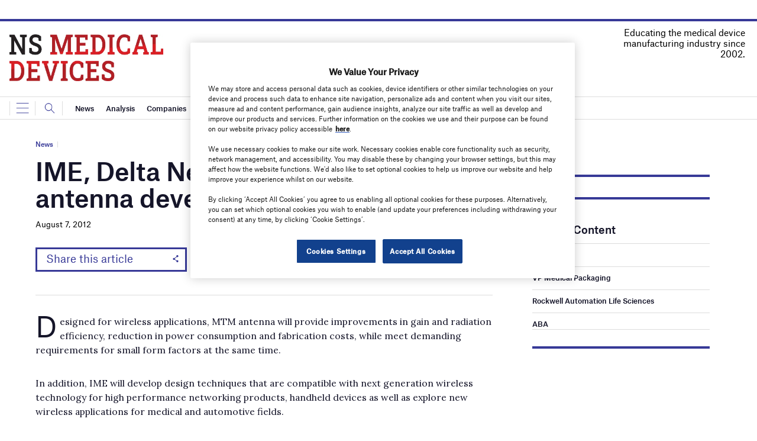

--- FILE ---
content_type: text/html; charset=utf-8
request_url: https://www.google.com/recaptcha/api2/anchor?ar=1&k=6LcjyIcUAAAAAHxgr_9sxzhGCxAjuNmo9c0RzZos&co=aHR0cHM6Ly93d3cubnNtZWRpY2FsZGV2aWNlcy5jb206NDQz&hl=en&v=PoyoqOPhxBO7pBk68S4YbpHZ&size=normal&anchor-ms=20000&execute-ms=30000&cb=7f2btklpn0w1
body_size: 49440
content:
<!DOCTYPE HTML><html dir="ltr" lang="en"><head><meta http-equiv="Content-Type" content="text/html; charset=UTF-8">
<meta http-equiv="X-UA-Compatible" content="IE=edge">
<title>reCAPTCHA</title>
<style type="text/css">
/* cyrillic-ext */
@font-face {
  font-family: 'Roboto';
  font-style: normal;
  font-weight: 400;
  font-stretch: 100%;
  src: url(//fonts.gstatic.com/s/roboto/v48/KFO7CnqEu92Fr1ME7kSn66aGLdTylUAMa3GUBHMdazTgWw.woff2) format('woff2');
  unicode-range: U+0460-052F, U+1C80-1C8A, U+20B4, U+2DE0-2DFF, U+A640-A69F, U+FE2E-FE2F;
}
/* cyrillic */
@font-face {
  font-family: 'Roboto';
  font-style: normal;
  font-weight: 400;
  font-stretch: 100%;
  src: url(//fonts.gstatic.com/s/roboto/v48/KFO7CnqEu92Fr1ME7kSn66aGLdTylUAMa3iUBHMdazTgWw.woff2) format('woff2');
  unicode-range: U+0301, U+0400-045F, U+0490-0491, U+04B0-04B1, U+2116;
}
/* greek-ext */
@font-face {
  font-family: 'Roboto';
  font-style: normal;
  font-weight: 400;
  font-stretch: 100%;
  src: url(//fonts.gstatic.com/s/roboto/v48/KFO7CnqEu92Fr1ME7kSn66aGLdTylUAMa3CUBHMdazTgWw.woff2) format('woff2');
  unicode-range: U+1F00-1FFF;
}
/* greek */
@font-face {
  font-family: 'Roboto';
  font-style: normal;
  font-weight: 400;
  font-stretch: 100%;
  src: url(//fonts.gstatic.com/s/roboto/v48/KFO7CnqEu92Fr1ME7kSn66aGLdTylUAMa3-UBHMdazTgWw.woff2) format('woff2');
  unicode-range: U+0370-0377, U+037A-037F, U+0384-038A, U+038C, U+038E-03A1, U+03A3-03FF;
}
/* math */
@font-face {
  font-family: 'Roboto';
  font-style: normal;
  font-weight: 400;
  font-stretch: 100%;
  src: url(//fonts.gstatic.com/s/roboto/v48/KFO7CnqEu92Fr1ME7kSn66aGLdTylUAMawCUBHMdazTgWw.woff2) format('woff2');
  unicode-range: U+0302-0303, U+0305, U+0307-0308, U+0310, U+0312, U+0315, U+031A, U+0326-0327, U+032C, U+032F-0330, U+0332-0333, U+0338, U+033A, U+0346, U+034D, U+0391-03A1, U+03A3-03A9, U+03B1-03C9, U+03D1, U+03D5-03D6, U+03F0-03F1, U+03F4-03F5, U+2016-2017, U+2034-2038, U+203C, U+2040, U+2043, U+2047, U+2050, U+2057, U+205F, U+2070-2071, U+2074-208E, U+2090-209C, U+20D0-20DC, U+20E1, U+20E5-20EF, U+2100-2112, U+2114-2115, U+2117-2121, U+2123-214F, U+2190, U+2192, U+2194-21AE, U+21B0-21E5, U+21F1-21F2, U+21F4-2211, U+2213-2214, U+2216-22FF, U+2308-230B, U+2310, U+2319, U+231C-2321, U+2336-237A, U+237C, U+2395, U+239B-23B7, U+23D0, U+23DC-23E1, U+2474-2475, U+25AF, U+25B3, U+25B7, U+25BD, U+25C1, U+25CA, U+25CC, U+25FB, U+266D-266F, U+27C0-27FF, U+2900-2AFF, U+2B0E-2B11, U+2B30-2B4C, U+2BFE, U+3030, U+FF5B, U+FF5D, U+1D400-1D7FF, U+1EE00-1EEFF;
}
/* symbols */
@font-face {
  font-family: 'Roboto';
  font-style: normal;
  font-weight: 400;
  font-stretch: 100%;
  src: url(//fonts.gstatic.com/s/roboto/v48/KFO7CnqEu92Fr1ME7kSn66aGLdTylUAMaxKUBHMdazTgWw.woff2) format('woff2');
  unicode-range: U+0001-000C, U+000E-001F, U+007F-009F, U+20DD-20E0, U+20E2-20E4, U+2150-218F, U+2190, U+2192, U+2194-2199, U+21AF, U+21E6-21F0, U+21F3, U+2218-2219, U+2299, U+22C4-22C6, U+2300-243F, U+2440-244A, U+2460-24FF, U+25A0-27BF, U+2800-28FF, U+2921-2922, U+2981, U+29BF, U+29EB, U+2B00-2BFF, U+4DC0-4DFF, U+FFF9-FFFB, U+10140-1018E, U+10190-1019C, U+101A0, U+101D0-101FD, U+102E0-102FB, U+10E60-10E7E, U+1D2C0-1D2D3, U+1D2E0-1D37F, U+1F000-1F0FF, U+1F100-1F1AD, U+1F1E6-1F1FF, U+1F30D-1F30F, U+1F315, U+1F31C, U+1F31E, U+1F320-1F32C, U+1F336, U+1F378, U+1F37D, U+1F382, U+1F393-1F39F, U+1F3A7-1F3A8, U+1F3AC-1F3AF, U+1F3C2, U+1F3C4-1F3C6, U+1F3CA-1F3CE, U+1F3D4-1F3E0, U+1F3ED, U+1F3F1-1F3F3, U+1F3F5-1F3F7, U+1F408, U+1F415, U+1F41F, U+1F426, U+1F43F, U+1F441-1F442, U+1F444, U+1F446-1F449, U+1F44C-1F44E, U+1F453, U+1F46A, U+1F47D, U+1F4A3, U+1F4B0, U+1F4B3, U+1F4B9, U+1F4BB, U+1F4BF, U+1F4C8-1F4CB, U+1F4D6, U+1F4DA, U+1F4DF, U+1F4E3-1F4E6, U+1F4EA-1F4ED, U+1F4F7, U+1F4F9-1F4FB, U+1F4FD-1F4FE, U+1F503, U+1F507-1F50B, U+1F50D, U+1F512-1F513, U+1F53E-1F54A, U+1F54F-1F5FA, U+1F610, U+1F650-1F67F, U+1F687, U+1F68D, U+1F691, U+1F694, U+1F698, U+1F6AD, U+1F6B2, U+1F6B9-1F6BA, U+1F6BC, U+1F6C6-1F6CF, U+1F6D3-1F6D7, U+1F6E0-1F6EA, U+1F6F0-1F6F3, U+1F6F7-1F6FC, U+1F700-1F7FF, U+1F800-1F80B, U+1F810-1F847, U+1F850-1F859, U+1F860-1F887, U+1F890-1F8AD, U+1F8B0-1F8BB, U+1F8C0-1F8C1, U+1F900-1F90B, U+1F93B, U+1F946, U+1F984, U+1F996, U+1F9E9, U+1FA00-1FA6F, U+1FA70-1FA7C, U+1FA80-1FA89, U+1FA8F-1FAC6, U+1FACE-1FADC, U+1FADF-1FAE9, U+1FAF0-1FAF8, U+1FB00-1FBFF;
}
/* vietnamese */
@font-face {
  font-family: 'Roboto';
  font-style: normal;
  font-weight: 400;
  font-stretch: 100%;
  src: url(//fonts.gstatic.com/s/roboto/v48/KFO7CnqEu92Fr1ME7kSn66aGLdTylUAMa3OUBHMdazTgWw.woff2) format('woff2');
  unicode-range: U+0102-0103, U+0110-0111, U+0128-0129, U+0168-0169, U+01A0-01A1, U+01AF-01B0, U+0300-0301, U+0303-0304, U+0308-0309, U+0323, U+0329, U+1EA0-1EF9, U+20AB;
}
/* latin-ext */
@font-face {
  font-family: 'Roboto';
  font-style: normal;
  font-weight: 400;
  font-stretch: 100%;
  src: url(//fonts.gstatic.com/s/roboto/v48/KFO7CnqEu92Fr1ME7kSn66aGLdTylUAMa3KUBHMdazTgWw.woff2) format('woff2');
  unicode-range: U+0100-02BA, U+02BD-02C5, U+02C7-02CC, U+02CE-02D7, U+02DD-02FF, U+0304, U+0308, U+0329, U+1D00-1DBF, U+1E00-1E9F, U+1EF2-1EFF, U+2020, U+20A0-20AB, U+20AD-20C0, U+2113, U+2C60-2C7F, U+A720-A7FF;
}
/* latin */
@font-face {
  font-family: 'Roboto';
  font-style: normal;
  font-weight: 400;
  font-stretch: 100%;
  src: url(//fonts.gstatic.com/s/roboto/v48/KFO7CnqEu92Fr1ME7kSn66aGLdTylUAMa3yUBHMdazQ.woff2) format('woff2');
  unicode-range: U+0000-00FF, U+0131, U+0152-0153, U+02BB-02BC, U+02C6, U+02DA, U+02DC, U+0304, U+0308, U+0329, U+2000-206F, U+20AC, U+2122, U+2191, U+2193, U+2212, U+2215, U+FEFF, U+FFFD;
}
/* cyrillic-ext */
@font-face {
  font-family: 'Roboto';
  font-style: normal;
  font-weight: 500;
  font-stretch: 100%;
  src: url(//fonts.gstatic.com/s/roboto/v48/KFO7CnqEu92Fr1ME7kSn66aGLdTylUAMa3GUBHMdazTgWw.woff2) format('woff2');
  unicode-range: U+0460-052F, U+1C80-1C8A, U+20B4, U+2DE0-2DFF, U+A640-A69F, U+FE2E-FE2F;
}
/* cyrillic */
@font-face {
  font-family: 'Roboto';
  font-style: normal;
  font-weight: 500;
  font-stretch: 100%;
  src: url(//fonts.gstatic.com/s/roboto/v48/KFO7CnqEu92Fr1ME7kSn66aGLdTylUAMa3iUBHMdazTgWw.woff2) format('woff2');
  unicode-range: U+0301, U+0400-045F, U+0490-0491, U+04B0-04B1, U+2116;
}
/* greek-ext */
@font-face {
  font-family: 'Roboto';
  font-style: normal;
  font-weight: 500;
  font-stretch: 100%;
  src: url(//fonts.gstatic.com/s/roboto/v48/KFO7CnqEu92Fr1ME7kSn66aGLdTylUAMa3CUBHMdazTgWw.woff2) format('woff2');
  unicode-range: U+1F00-1FFF;
}
/* greek */
@font-face {
  font-family: 'Roboto';
  font-style: normal;
  font-weight: 500;
  font-stretch: 100%;
  src: url(//fonts.gstatic.com/s/roboto/v48/KFO7CnqEu92Fr1ME7kSn66aGLdTylUAMa3-UBHMdazTgWw.woff2) format('woff2');
  unicode-range: U+0370-0377, U+037A-037F, U+0384-038A, U+038C, U+038E-03A1, U+03A3-03FF;
}
/* math */
@font-face {
  font-family: 'Roboto';
  font-style: normal;
  font-weight: 500;
  font-stretch: 100%;
  src: url(//fonts.gstatic.com/s/roboto/v48/KFO7CnqEu92Fr1ME7kSn66aGLdTylUAMawCUBHMdazTgWw.woff2) format('woff2');
  unicode-range: U+0302-0303, U+0305, U+0307-0308, U+0310, U+0312, U+0315, U+031A, U+0326-0327, U+032C, U+032F-0330, U+0332-0333, U+0338, U+033A, U+0346, U+034D, U+0391-03A1, U+03A3-03A9, U+03B1-03C9, U+03D1, U+03D5-03D6, U+03F0-03F1, U+03F4-03F5, U+2016-2017, U+2034-2038, U+203C, U+2040, U+2043, U+2047, U+2050, U+2057, U+205F, U+2070-2071, U+2074-208E, U+2090-209C, U+20D0-20DC, U+20E1, U+20E5-20EF, U+2100-2112, U+2114-2115, U+2117-2121, U+2123-214F, U+2190, U+2192, U+2194-21AE, U+21B0-21E5, U+21F1-21F2, U+21F4-2211, U+2213-2214, U+2216-22FF, U+2308-230B, U+2310, U+2319, U+231C-2321, U+2336-237A, U+237C, U+2395, U+239B-23B7, U+23D0, U+23DC-23E1, U+2474-2475, U+25AF, U+25B3, U+25B7, U+25BD, U+25C1, U+25CA, U+25CC, U+25FB, U+266D-266F, U+27C0-27FF, U+2900-2AFF, U+2B0E-2B11, U+2B30-2B4C, U+2BFE, U+3030, U+FF5B, U+FF5D, U+1D400-1D7FF, U+1EE00-1EEFF;
}
/* symbols */
@font-face {
  font-family: 'Roboto';
  font-style: normal;
  font-weight: 500;
  font-stretch: 100%;
  src: url(//fonts.gstatic.com/s/roboto/v48/KFO7CnqEu92Fr1ME7kSn66aGLdTylUAMaxKUBHMdazTgWw.woff2) format('woff2');
  unicode-range: U+0001-000C, U+000E-001F, U+007F-009F, U+20DD-20E0, U+20E2-20E4, U+2150-218F, U+2190, U+2192, U+2194-2199, U+21AF, U+21E6-21F0, U+21F3, U+2218-2219, U+2299, U+22C4-22C6, U+2300-243F, U+2440-244A, U+2460-24FF, U+25A0-27BF, U+2800-28FF, U+2921-2922, U+2981, U+29BF, U+29EB, U+2B00-2BFF, U+4DC0-4DFF, U+FFF9-FFFB, U+10140-1018E, U+10190-1019C, U+101A0, U+101D0-101FD, U+102E0-102FB, U+10E60-10E7E, U+1D2C0-1D2D3, U+1D2E0-1D37F, U+1F000-1F0FF, U+1F100-1F1AD, U+1F1E6-1F1FF, U+1F30D-1F30F, U+1F315, U+1F31C, U+1F31E, U+1F320-1F32C, U+1F336, U+1F378, U+1F37D, U+1F382, U+1F393-1F39F, U+1F3A7-1F3A8, U+1F3AC-1F3AF, U+1F3C2, U+1F3C4-1F3C6, U+1F3CA-1F3CE, U+1F3D4-1F3E0, U+1F3ED, U+1F3F1-1F3F3, U+1F3F5-1F3F7, U+1F408, U+1F415, U+1F41F, U+1F426, U+1F43F, U+1F441-1F442, U+1F444, U+1F446-1F449, U+1F44C-1F44E, U+1F453, U+1F46A, U+1F47D, U+1F4A3, U+1F4B0, U+1F4B3, U+1F4B9, U+1F4BB, U+1F4BF, U+1F4C8-1F4CB, U+1F4D6, U+1F4DA, U+1F4DF, U+1F4E3-1F4E6, U+1F4EA-1F4ED, U+1F4F7, U+1F4F9-1F4FB, U+1F4FD-1F4FE, U+1F503, U+1F507-1F50B, U+1F50D, U+1F512-1F513, U+1F53E-1F54A, U+1F54F-1F5FA, U+1F610, U+1F650-1F67F, U+1F687, U+1F68D, U+1F691, U+1F694, U+1F698, U+1F6AD, U+1F6B2, U+1F6B9-1F6BA, U+1F6BC, U+1F6C6-1F6CF, U+1F6D3-1F6D7, U+1F6E0-1F6EA, U+1F6F0-1F6F3, U+1F6F7-1F6FC, U+1F700-1F7FF, U+1F800-1F80B, U+1F810-1F847, U+1F850-1F859, U+1F860-1F887, U+1F890-1F8AD, U+1F8B0-1F8BB, U+1F8C0-1F8C1, U+1F900-1F90B, U+1F93B, U+1F946, U+1F984, U+1F996, U+1F9E9, U+1FA00-1FA6F, U+1FA70-1FA7C, U+1FA80-1FA89, U+1FA8F-1FAC6, U+1FACE-1FADC, U+1FADF-1FAE9, U+1FAF0-1FAF8, U+1FB00-1FBFF;
}
/* vietnamese */
@font-face {
  font-family: 'Roboto';
  font-style: normal;
  font-weight: 500;
  font-stretch: 100%;
  src: url(//fonts.gstatic.com/s/roboto/v48/KFO7CnqEu92Fr1ME7kSn66aGLdTylUAMa3OUBHMdazTgWw.woff2) format('woff2');
  unicode-range: U+0102-0103, U+0110-0111, U+0128-0129, U+0168-0169, U+01A0-01A1, U+01AF-01B0, U+0300-0301, U+0303-0304, U+0308-0309, U+0323, U+0329, U+1EA0-1EF9, U+20AB;
}
/* latin-ext */
@font-face {
  font-family: 'Roboto';
  font-style: normal;
  font-weight: 500;
  font-stretch: 100%;
  src: url(//fonts.gstatic.com/s/roboto/v48/KFO7CnqEu92Fr1ME7kSn66aGLdTylUAMa3KUBHMdazTgWw.woff2) format('woff2');
  unicode-range: U+0100-02BA, U+02BD-02C5, U+02C7-02CC, U+02CE-02D7, U+02DD-02FF, U+0304, U+0308, U+0329, U+1D00-1DBF, U+1E00-1E9F, U+1EF2-1EFF, U+2020, U+20A0-20AB, U+20AD-20C0, U+2113, U+2C60-2C7F, U+A720-A7FF;
}
/* latin */
@font-face {
  font-family: 'Roboto';
  font-style: normal;
  font-weight: 500;
  font-stretch: 100%;
  src: url(//fonts.gstatic.com/s/roboto/v48/KFO7CnqEu92Fr1ME7kSn66aGLdTylUAMa3yUBHMdazQ.woff2) format('woff2');
  unicode-range: U+0000-00FF, U+0131, U+0152-0153, U+02BB-02BC, U+02C6, U+02DA, U+02DC, U+0304, U+0308, U+0329, U+2000-206F, U+20AC, U+2122, U+2191, U+2193, U+2212, U+2215, U+FEFF, U+FFFD;
}
/* cyrillic-ext */
@font-face {
  font-family: 'Roboto';
  font-style: normal;
  font-weight: 900;
  font-stretch: 100%;
  src: url(//fonts.gstatic.com/s/roboto/v48/KFO7CnqEu92Fr1ME7kSn66aGLdTylUAMa3GUBHMdazTgWw.woff2) format('woff2');
  unicode-range: U+0460-052F, U+1C80-1C8A, U+20B4, U+2DE0-2DFF, U+A640-A69F, U+FE2E-FE2F;
}
/* cyrillic */
@font-face {
  font-family: 'Roboto';
  font-style: normal;
  font-weight: 900;
  font-stretch: 100%;
  src: url(//fonts.gstatic.com/s/roboto/v48/KFO7CnqEu92Fr1ME7kSn66aGLdTylUAMa3iUBHMdazTgWw.woff2) format('woff2');
  unicode-range: U+0301, U+0400-045F, U+0490-0491, U+04B0-04B1, U+2116;
}
/* greek-ext */
@font-face {
  font-family: 'Roboto';
  font-style: normal;
  font-weight: 900;
  font-stretch: 100%;
  src: url(//fonts.gstatic.com/s/roboto/v48/KFO7CnqEu92Fr1ME7kSn66aGLdTylUAMa3CUBHMdazTgWw.woff2) format('woff2');
  unicode-range: U+1F00-1FFF;
}
/* greek */
@font-face {
  font-family: 'Roboto';
  font-style: normal;
  font-weight: 900;
  font-stretch: 100%;
  src: url(//fonts.gstatic.com/s/roboto/v48/KFO7CnqEu92Fr1ME7kSn66aGLdTylUAMa3-UBHMdazTgWw.woff2) format('woff2');
  unicode-range: U+0370-0377, U+037A-037F, U+0384-038A, U+038C, U+038E-03A1, U+03A3-03FF;
}
/* math */
@font-face {
  font-family: 'Roboto';
  font-style: normal;
  font-weight: 900;
  font-stretch: 100%;
  src: url(//fonts.gstatic.com/s/roboto/v48/KFO7CnqEu92Fr1ME7kSn66aGLdTylUAMawCUBHMdazTgWw.woff2) format('woff2');
  unicode-range: U+0302-0303, U+0305, U+0307-0308, U+0310, U+0312, U+0315, U+031A, U+0326-0327, U+032C, U+032F-0330, U+0332-0333, U+0338, U+033A, U+0346, U+034D, U+0391-03A1, U+03A3-03A9, U+03B1-03C9, U+03D1, U+03D5-03D6, U+03F0-03F1, U+03F4-03F5, U+2016-2017, U+2034-2038, U+203C, U+2040, U+2043, U+2047, U+2050, U+2057, U+205F, U+2070-2071, U+2074-208E, U+2090-209C, U+20D0-20DC, U+20E1, U+20E5-20EF, U+2100-2112, U+2114-2115, U+2117-2121, U+2123-214F, U+2190, U+2192, U+2194-21AE, U+21B0-21E5, U+21F1-21F2, U+21F4-2211, U+2213-2214, U+2216-22FF, U+2308-230B, U+2310, U+2319, U+231C-2321, U+2336-237A, U+237C, U+2395, U+239B-23B7, U+23D0, U+23DC-23E1, U+2474-2475, U+25AF, U+25B3, U+25B7, U+25BD, U+25C1, U+25CA, U+25CC, U+25FB, U+266D-266F, U+27C0-27FF, U+2900-2AFF, U+2B0E-2B11, U+2B30-2B4C, U+2BFE, U+3030, U+FF5B, U+FF5D, U+1D400-1D7FF, U+1EE00-1EEFF;
}
/* symbols */
@font-face {
  font-family: 'Roboto';
  font-style: normal;
  font-weight: 900;
  font-stretch: 100%;
  src: url(//fonts.gstatic.com/s/roboto/v48/KFO7CnqEu92Fr1ME7kSn66aGLdTylUAMaxKUBHMdazTgWw.woff2) format('woff2');
  unicode-range: U+0001-000C, U+000E-001F, U+007F-009F, U+20DD-20E0, U+20E2-20E4, U+2150-218F, U+2190, U+2192, U+2194-2199, U+21AF, U+21E6-21F0, U+21F3, U+2218-2219, U+2299, U+22C4-22C6, U+2300-243F, U+2440-244A, U+2460-24FF, U+25A0-27BF, U+2800-28FF, U+2921-2922, U+2981, U+29BF, U+29EB, U+2B00-2BFF, U+4DC0-4DFF, U+FFF9-FFFB, U+10140-1018E, U+10190-1019C, U+101A0, U+101D0-101FD, U+102E0-102FB, U+10E60-10E7E, U+1D2C0-1D2D3, U+1D2E0-1D37F, U+1F000-1F0FF, U+1F100-1F1AD, U+1F1E6-1F1FF, U+1F30D-1F30F, U+1F315, U+1F31C, U+1F31E, U+1F320-1F32C, U+1F336, U+1F378, U+1F37D, U+1F382, U+1F393-1F39F, U+1F3A7-1F3A8, U+1F3AC-1F3AF, U+1F3C2, U+1F3C4-1F3C6, U+1F3CA-1F3CE, U+1F3D4-1F3E0, U+1F3ED, U+1F3F1-1F3F3, U+1F3F5-1F3F7, U+1F408, U+1F415, U+1F41F, U+1F426, U+1F43F, U+1F441-1F442, U+1F444, U+1F446-1F449, U+1F44C-1F44E, U+1F453, U+1F46A, U+1F47D, U+1F4A3, U+1F4B0, U+1F4B3, U+1F4B9, U+1F4BB, U+1F4BF, U+1F4C8-1F4CB, U+1F4D6, U+1F4DA, U+1F4DF, U+1F4E3-1F4E6, U+1F4EA-1F4ED, U+1F4F7, U+1F4F9-1F4FB, U+1F4FD-1F4FE, U+1F503, U+1F507-1F50B, U+1F50D, U+1F512-1F513, U+1F53E-1F54A, U+1F54F-1F5FA, U+1F610, U+1F650-1F67F, U+1F687, U+1F68D, U+1F691, U+1F694, U+1F698, U+1F6AD, U+1F6B2, U+1F6B9-1F6BA, U+1F6BC, U+1F6C6-1F6CF, U+1F6D3-1F6D7, U+1F6E0-1F6EA, U+1F6F0-1F6F3, U+1F6F7-1F6FC, U+1F700-1F7FF, U+1F800-1F80B, U+1F810-1F847, U+1F850-1F859, U+1F860-1F887, U+1F890-1F8AD, U+1F8B0-1F8BB, U+1F8C0-1F8C1, U+1F900-1F90B, U+1F93B, U+1F946, U+1F984, U+1F996, U+1F9E9, U+1FA00-1FA6F, U+1FA70-1FA7C, U+1FA80-1FA89, U+1FA8F-1FAC6, U+1FACE-1FADC, U+1FADF-1FAE9, U+1FAF0-1FAF8, U+1FB00-1FBFF;
}
/* vietnamese */
@font-face {
  font-family: 'Roboto';
  font-style: normal;
  font-weight: 900;
  font-stretch: 100%;
  src: url(//fonts.gstatic.com/s/roboto/v48/KFO7CnqEu92Fr1ME7kSn66aGLdTylUAMa3OUBHMdazTgWw.woff2) format('woff2');
  unicode-range: U+0102-0103, U+0110-0111, U+0128-0129, U+0168-0169, U+01A0-01A1, U+01AF-01B0, U+0300-0301, U+0303-0304, U+0308-0309, U+0323, U+0329, U+1EA0-1EF9, U+20AB;
}
/* latin-ext */
@font-face {
  font-family: 'Roboto';
  font-style: normal;
  font-weight: 900;
  font-stretch: 100%;
  src: url(//fonts.gstatic.com/s/roboto/v48/KFO7CnqEu92Fr1ME7kSn66aGLdTylUAMa3KUBHMdazTgWw.woff2) format('woff2');
  unicode-range: U+0100-02BA, U+02BD-02C5, U+02C7-02CC, U+02CE-02D7, U+02DD-02FF, U+0304, U+0308, U+0329, U+1D00-1DBF, U+1E00-1E9F, U+1EF2-1EFF, U+2020, U+20A0-20AB, U+20AD-20C0, U+2113, U+2C60-2C7F, U+A720-A7FF;
}
/* latin */
@font-face {
  font-family: 'Roboto';
  font-style: normal;
  font-weight: 900;
  font-stretch: 100%;
  src: url(//fonts.gstatic.com/s/roboto/v48/KFO7CnqEu92Fr1ME7kSn66aGLdTylUAMa3yUBHMdazQ.woff2) format('woff2');
  unicode-range: U+0000-00FF, U+0131, U+0152-0153, U+02BB-02BC, U+02C6, U+02DA, U+02DC, U+0304, U+0308, U+0329, U+2000-206F, U+20AC, U+2122, U+2191, U+2193, U+2212, U+2215, U+FEFF, U+FFFD;
}

</style>
<link rel="stylesheet" type="text/css" href="https://www.gstatic.com/recaptcha/releases/PoyoqOPhxBO7pBk68S4YbpHZ/styles__ltr.css">
<script nonce="w6iK0-eQdoEUoKAW-tuRvQ" type="text/javascript">window['__recaptcha_api'] = 'https://www.google.com/recaptcha/api2/';</script>
<script type="text/javascript" src="https://www.gstatic.com/recaptcha/releases/PoyoqOPhxBO7pBk68S4YbpHZ/recaptcha__en.js" nonce="w6iK0-eQdoEUoKAW-tuRvQ">
      
    </script></head>
<body><div id="rc-anchor-alert" class="rc-anchor-alert"></div>
<input type="hidden" id="recaptcha-token" value="[base64]">
<script type="text/javascript" nonce="w6iK0-eQdoEUoKAW-tuRvQ">
      recaptcha.anchor.Main.init("[\x22ainput\x22,[\x22bgdata\x22,\x22\x22,\[base64]/[base64]/[base64]/bmV3IHJbeF0oY1swXSk6RT09Mj9uZXcgclt4XShjWzBdLGNbMV0pOkU9PTM/bmV3IHJbeF0oY1swXSxjWzFdLGNbMl0pOkU9PTQ/[base64]/[base64]/[base64]/[base64]/[base64]/[base64]/[base64]/[base64]\x22,\[base64]\\u003d\\u003d\x22,\[base64]/DncKfEzLCoArCh8OJMELDiMOEw6nCqmZEPsO4XDXDlsKCZcOTZMK8w5skwoF+woLCkcKhworChcKuwposwp7Cl8Opwr/DikPDpFdMODpCSw5Gw4R5DcO7wq9FwqbDl3Q8HWjCg3QKw6UXwp9nw7TDlQXCrW8Ww5PCsXsywrPDtzrDn1FtwrdWw5sCw7AdQFjCp8KldsO2wobCucO/woJLwqVqeAwMdxxwVG3CvQEQX8O1w6jCmwULBQrDvDw+SMKOw4bDnMK1SMOww75yw4wywoXChydjw5RaLSh2XR9WL8ORNMOSwrBywp/[base64]/CsE/[base64]/Dl8Ohw5bDl2IBw4/Du8KQwqbDtmzCssKhw4nDnMOZScKSIwMzIMObSG5bLlIQw6phw4zDvCfCg3LDqcOvCwrDlATCjsOKA8KjwozCtsOTw68Sw6fDnXzCtGwJSHkRw4zDigDDhMOGw4fCrsKGUMOgw6ceGBZSwpUjJltULAJJEcOMEw3DtcKYQhAMwqsDw4vDjcKfQ8KiYh/CsytBw4gjMn7CgXtEc8O8wpLDo1bCvFh9cMObXBJawqHDtkhZw7ElSsKfwojCpMOGCMO1w7jCl2rDqWBmw69BwoPDisO2w6x9KsKlwpLDucK/w7oAEMO6f8ORE3PChiTCoMKcw7ZCcMOXd8Kkw7MBNsKuw6vCpmEzw6/[base64]/CqjNYRcOpNU4Jw7opwrfDrcK4w6PDg8Kycz5Iw4bCoANuw70jagJweBbCnADCv17CqsOWwoRlw4DDt8OkwqFzNyx5TcOiw7TDjyPDu1rDoMORYsOCw5LCg1TDpsOlPMK4w4MaOSokf8KYwrFRJRfDjsOjDMKFw4HDvm4AbSHCriEKwqNKwq/DqgvCgmQgwqbDisKmw74Xwq/CjHM6IsOTX1wFwpZDD8OldQvCpMOVUVbDtwA0wp9nG8KCLMOswphSVMKrDT7CmHAKwrAZwrQtX3lHD8KxK8OPw4pqJcKFHsK4QHF2wojCljLCkMK0wpxjcVURYEw7w7DDkcKrw4/CksKwCXrDr0g2L8KHw48MIcOAw43CqwsEw6XCs8KAMBxYw682T8OvbMK9wqRIdGbCpnlkQcOxGU7Co8KnHsKfbkfDhSHDmMOeJD0JwqAAwq/CpRDDmw7Cr27DhsOOwrTCr8ODJcOjw40aEMO8w4wUw6hFTMOqTQLClg4pwpPDocKDw6bDkGXCgXPCvRdaEsO7ZsKqKhbDj8OewpF4w6MmahzCuwjChsKFwrjChsKFwqDDj8K9wr7CrWXDogQsEy/[base64]/IHHCkWXChnoowpPDhAzDsXjCjMKGb8O2wrFzwr3CpW/CklvDusK8LibDjsO+fcKzw6XDvF9GCkjDscO5TVDCh3ZKw5rDkcKde1jDs8Oswqk1wq4MHMK6LcKOeXnCpEzCkGotwooDaVnCpMOKwozCtcOwwqPCn8KGw7d2wqp6wqPDpcKzwrnCu8KswoYow7PCsy3CrVB7w6/DjMKlw5HDvcORwoLChcKWTVLDj8K8cU5VG8OxI8O/[base64]/CrcKaCMOTwqpQIz7Chh3DmRrCsiwISw3Cg0jDqMOyanAYw4dAwr/CpR4uZT1FFcOcPxvDg8OzRcOYw5JvS8Kzw4Vzw63Dk8ONwr4Ew58dw4E3cMKbw7EcCkTDiAkGwpMYw7nCuMKFCCsqD8KXL3TCkkLDlzk5EDEZw4NbwpjClFvDuhDDhgd1wo3CnT7Drmx/[base64]/[base64]/[base64]/[base64]/DkVfDiStQWz/Cp8OpwpkSZBFOw7/Cql1jwqnCvcOrAMO9wqwfwpV1w6F1w4p/w4bDuXPCswjDljDDowbCkRZ0P8ObNcK8KXbDsSPDlFgTIMKQwovDhsKhw6A2ZcOmHMOvw6HCjMKsDmHCrsOCwqYTwqxHw7jCkMKxY1bCmcKXVMOvw6LCocOOwr8GwoFhDAnDpMOHSBLDmkrCt2oRMU5UZMKTw7LCkHdmcn/CusK8S8O6Y8OPChYTSUgRSgnDikDClMKww47CrcKfwrJpw5XDqRjCqyPCgh3DqcOiw4jCl8OawpEIwpkICRB9TA19w7TDiRzDvQHCqwbCmMKVMAJKX0hHwqkewqd2esKGw5ZSS1bCqsKTw63CgsKSMsObRMKiw43CpsK8w5/Dqw3CncKVw77Di8KsGUomwonCkMOfworDsAdCw7/DvsKhw77CjX4Xw68xf8KLDgHDv8KKwoQUGMOjCX7Cv2lcGh9uOcOXwoceBzLClErCnSMzNXVuFi3CncK+w5/CnXnCpzY0ZSpXwpkKTFwyw7TCncKhw6Now4tjw7jDvsKrwrYAw6cwwrvDgT/DsD/CjMKowqvDvyPCskHDkMO9wr80wpxhwrVaOMOGwr3DvzYid8KHw6I7ecONFsOqUMKnXktXDcKtF8OPbg4GEygUw7FAwpvCkSsfMMO/Nk0Kwr1pGHHCjSLDgMKowogtwo7CssKDwqXConPCuxk/wpB0esORw70SwqTDuMOFSsOWw53CjmEcw48YacKHw5VwTkY/w5TDncKWBMOAw7oaYSzCg8OGd8K1w4vCksK4w5EiVMOvw7fDo8O/[base64]/[base64]/[base64]/[base64]/Clj7Ct8KZY2vDlcOywqvDtRAjZsOQwpYIZUg4RsOLwp/[base64]/CtsOxDMKKE0bDqx3CqQlYd1/Dg8OZQ8OODMOawozCjmLDrCZtw4LDhivCu8Kkwr4eUsKcw5d2wqUrwpHDgMO9w6XDo8KyIsOjEVsJXcKhLGcZScOhw6HCkBTCq8OTw67CnMKcVR/Cpg1rRsOHEn7CgMODHsKWW1vClMK1BsO+NMOZwo7DpitewoA1wrXCicOdw4ljOw/DmMKsw6MNHhV3w7kxEsOgOivDsMO/R0dhw4LChWMTLMKfeWjDlMKIw4zClgbCu3zCo8Okw5jCjm8NR8KcA2bCjETDhMKvwoQpwqjCu8OAw6kPT2rCmSpHw70IFMKgcjNhDsK9wp9IHsO6woHCo8KTAU7Cm8O8w5rCgjPClsKcw4/DpcOrwpo0wrwheh0SwrHCvVB7L8Kcw5nCjMOsG8O6w7TCk8KiwplFE0lbD8O4H8K+woBAPsOybsKUA8O2w5HDmxjCpFTDv8KewpLCoMKawqlwMsKrwojDi2VfGxXCqnsiw4UrwpguwqfCgFfCvcOzwofDo19/wrTCu8ORARzClcOlw75xwpjCjTNSw7towrYBw5hjw7/Dr8OwFMOGw7krw51/M8KxRcO2STTDg1rDvcO2VcKAeMKZwql/w4teLsOjw4YHwpVrw5MzG8Kow4DCucOgewkFw6M+wrPDmcO5OcOfwqLCtsKow4IbwrjDoMK/w4TDl8OeLjgfwq0pw4YDPxBfw4JjKsOIH8OQwoR/wrdpwrPCqsK+wpwjKsKcwonCscKJHEvDs8KuVS5Ow4VJP0DCkMO7DMO/wq3DmcO+w6XDtwQvw73CocK5wpIbwr3DvyvCi8OAwrHDmsKdwq8gLTrCpnZLdcO/RcKUXcKkBcOZQsOfw7VGASvDucO2csOYfA5pF8Kiw4sew7zCh8KSwqo/w4vDkcK/w7/DimtTVCRgEzIPIz/[base64]/UwUpV8ONwp/CsR7CpcKidMKWwqDCtlPCvV0uN8OxKn7ChMKGwr88wpTDqlTDjnNaw7d6XSTDlsKzD8O4w7/Dqm9OXAdTacKcesKYAhHDosOBOMKGw6hBBMKPwohuOcKEwr4DAVLDvMO7w5HCjcOAw7o9DRZLwoTCmUM0T2TCsiAgwrVmwr/[base64]/CncKAwow2WjQsKGdMfMOkFMO/w41uKcK8w6kPwo1yw6bDnB3DjBXCjMO8QGI4wpnCkilYwoHDncKiw5A3w40HS8K1wrpxVcKrw4wZwonDkcOQS8ONw5LChcKYGcKGBsO4CMOabB/CnDLDtAJDw4TCvmt4DUbCo8OKH8OMw4phwrhEd8O4woPCqcK2elzCrCh/w4PDhTbDn2s1wqRDw6HCo1A/TjU5w4DDgnRPwp/DnMKBw6wWwpolw6nDgMK+YndiFCbCmyxZcsOce8OeMk3Di8OfZ1R+woDCg8O6w5/Cp1TCh8KsZFhPwq9SwpbColfDqcOjw5zCpcKewrfDoMK1wrlJasKWG0lhwpw+S3R2w5Y9wrDCvcOmwrNsEcKTb8OcAcKrLknCjHnDqC4kw67CmMOuZAUcX3nChwoHIgXCusOaQXfDoyfDlW/DpnUGwp9Rcy7DisO3bMKrw6/Cn8O0w7XCjFEhBMK0ZTfDocKnw5/DizbCmCrClsOyacOhacKDw51lwq/DqzFwQit/w6Nlw48yBmYjZlx5w6Qsw41qw6XDhWAAO2DCpMKawrhXw5ozwr/CmMKewoPCmcKLFsO+Kxp8wqNNwoQTw74Nw5JdwobDnB3ChVTCm8O/w7VWLwhcw73DlsO6UsK0QC8Two4NNDIJUMKcchgCZ8KKIMO7w77DssKHQULClMKlWFJRX2RSw4/CgTTDv3vDrUAAdsKgRXbCmEF7HcKtF8OPL8OPw6DDmMKtM28dw6zCncOEw45dVRFTAV7CizlCw7XCg8KEVUrCiWFYTj/Dk2nDqsKoFzlkEHbDmF98w69awrvChMODw4rDvljDuMKEKMOFw77CmzYKwp3CiFTDjHA4WFfDnARBwrAZEsORw5ggw5hSwrUiw7waw4ZSQMKJw51Jw5/Con9gCQbClcOFXcOWCMKcw5cjBMOkQnHCoEcUwqjCni/DqnBtwrUUw78gKiIdIyrDuTLDi8O2H8KaXRrDo8K9w4psChlXw7PDpcKUWCDDvxp/w7TDn8KuwpXCicKBVMKjZWNbYwxFwrwHwqFsw6xMworCl07DlnvDmFFYw6/[base64]/[base64]/Dn1PCnirDglzClFhFV8OUeQTDiXJ0w5XDn1w7wrBkw6c3MkTDvsOpAsKEY8KsV8OIecKwX8OfUAJ5CsKjU8OFYUsTw7bCqSvCpmTChzPCqRTDmUVEw6Y2eMO4TWMxwrPDiAReEG/[base64]/DtsKfwrZwEj/CqMKkEGwRwq3Cl8OFN2pOcsO2wo3Cjk7CkcOOfnAgwp3DrcKjHcOIHU7CpMO7w47DnsK1w4nDtT0gw6FfA0hXw6oWWkVuQHXDk8OoeFDDtX/DmFDDisKBW0LDhMKabS7Cgn7DnGdiOMKQwpzDrmLCpmAZJB3DqE3DqsOZw6AEBU0DUcOOX8Kqwr7CtsOVPiHDhB3DvMOVP8OcwpzDvMOJcGbDuUXDnkVYwrvCrMOUNMKtfnBEbGLCmcKOGsOcN8K7LHXDq8KxG8K0FDHDsz/Ct8OyH8KmwrFEwozClMO2w5zDkxAyHS3DvXUVwpzCtsKsRcKqwojCqTjCucKDwrjDr8O3JmLCrcOEOVkmw5Y1HW/CvMOMw4DDpMOVMQJSw6M6wojDkF5Rw7M/dUDCqXxkw4XDulrDkgfDvcKVbzHDv8O1w7nDk8KTw44oRQgrw5QZMcOSMcOfIW7Cl8KlwrXCjsObIcKOwpkvBcOiwqnDvMK0wrBAD8KXU8K3DAbCucOjw646wq9/wqHDhnnCusKaw6zChyrCocK1wp3DmMKGJ8K7YVVRw63CoSskfMKswqvDlcKhw4TCs8KDW8KBwpvDgsO4K8OBwrHDi8Kfw6zCsGk1I2QPw4XCsEDCmVB/wrUgamsEwplaWMKAwrQzwqzClcKsYcO9CkhnZXPDusOTLgBdV8Kkwr8Qe8OTw4DCiCo7csKBCMOSw7nDtinDo8Osw7dqBsOAw73Dtg1ww5DCvcOpwqFrICZTVsO/cAzCi2kgwqMFwrTCoy/CnSbDo8K8w5AQwrPDoTfCm8Kdw5nCuBnDhcKRZsOVw44OAEPCrMKqbSRyw6B/[base64]/XMK5wqxxw4HCgyrCu8K4w4wKPsKHW8KvVcKPZMKAw6xzw4tUwoUodMKmwpzClsKcw5Nsw7fDmcOzw4gMwqMywod6w7/DiVgVw5sAw7TDhsKpwrfCgi/CkxzCqS7Dtz/DvsKXwpzDtMK4w4liM3RnGm5NEWzCgV/CvsKpwrbCq8OZR8K9w7kxPwHCjBZxbxbCmHVQE8Klb8KzcBrCqlbDjRXCh1jDjTTCmsOxLCVUw6vDgsKsOk/[base64]/CuhzCqcOow6HDl37CmcKvSk3CucKxwqLDq3rCgwTDtBsmw69QOMOrXcOUwoPCvR/Cj8OJw7dzcsK7wqDCmcKJTkAfwpfDliPClMKow70pwqIYPsKTFcKjGsOzTCsBwoFGC8KdwozCgFbCnxRIwrvCs8OhGcOpw6UORcKZUAQkwoErwpAUasKtD8KSRcKbe1Rxw4rCtcODHhNOakoJQ3hZNnHClVISU8OXecOdwpzDnsKrSiVrUsODGHwHc8KZw4/[base64]/CncOnwoPCqTcibsOVw6nCojdfwr3DpsKBwr/DqMOIwqnDrMOhHMODwqDCg2TDq3nDkxsSw6dywonCpFgowpnDicKow4DDqBJGKzZ/MMO6dsK9GsOuWcONCDBow5dmw7Ykw4NTMWbCiCI2M8KnE8Kxw6towrfDmsKmSnbCmXZ/w7gJwrzDhU1swo88wpA9MRrDsGJRe05Ow4vDs8O5OMKVbFnDiMOVwrd3w6TDpcKbDcKjwrUlw7AxDjEww4xWSQ/CqxvDpS3DplrCtxnDnWY5wqbCjDrDnsOnw77ChHrChcOVZCJzwp1vwpJ6wp7CmMKoZGhhw4EHwqRALcK3fcKoAMOZYWs2dcKnLW/DncOYXMKpdClwwozDjsOTw4fDuMK/AElfwoUKCUDDjWHDtsOUC8KJwqDDgT7Dp8O4wrZdw4UOw79RwpRnw4bCtCZBwp0KRTZWwqLDicKZwqDCvcKDwoLCgMKmw45DGkMMFsOWwqwbdhRyGDFzD3DDrsO9wqMzAsKbw4ETWcOHe0rCj0PDhcKjwpfCpFMLw4XDoAdmPcOKw4zDr3R+A8OdTC7DlsKDwq3CtMK/C8OHU8O5wrXCr0rDpAlqOyPDisK7VMKlwo3DthHDkcKDw6xWwrfCukLCpG/Cg8OwbMODw7I4ZsOpw4/DjcOWw4d+wpfDuCzCmi9pbBsdCHU7RMORalfDkiLDjsOowofDnMOzw4kGw4LCiQZBwo5dwrLDgsKxZjcTAcK/UMOORMOfwpnDqcOYw6nCvXjDhitVQ8OvKMKebsKQH8OXw6PDmVs+wp3CoVl9wqgYw6wow5/DssO4wpDDrlTCoGvDvMOCERPDiCDCksOvKHlkw4tUw5vDlcO/w690JSfCjsOoFhR5OQUTNsOrwrl0w6B4Ih5Fw61Rw4XCkMOjw6PDpMOkwodeMsKNw7Flw4zDi8OOw7taRMO3dg3DlsOXwrl6DsKYw6bCpsOHdsK/w4JUw6tfw5hzwpvDjcKvw6U5w6zCpH7Dl2AHw6zDvl/CmTl7Wk7Ch37DrcO6w4zCsH/CpMKbwpLChwTDh8K6S8Oyw4DDj8OmXEc9wqzDvMOJA17DrH0rw5XDqQRdwowoGm7CsDZDw7I2MDjDuz/DikbCgWYwE3ETAsOnw71QLMKwFDDDicOgwpfCq8OTY8Oqa8KpwqHDgwDDn8OJdXEnw6LDsn7Dg8KUEcO1EcOJw7PDisOePsK8w5zCsMKnQsOyw6HCisKwwoTCi8O7W3Jiw6XCmQ/Do8KXwpoFZMKiw5dOX8OwHcOVPgfCnMOXM8OEWMOKwpYRY8KJwq/[base64]/[base64]/K8ONw4rDmiBowovCm8Oqax9kfcOYYsKYwoDDo8OSIwDDtsKUw6pjwoNqGg7DksKiWwHCiExGw6HCrsKOe8O6wojCp3oOwoLDtsKZBMOcL8OHwp4hMWTCmDAuaVtjwq/CsigtP8Kdw43DmyPDjsOZw7BlOivCjUvCpsORwpN2P3p3woY0TSDChArCs8OvfQIaw47Djik4K3VbawYeaQjDjRFTw5kXw5JoNMKGw7pdXsOlXsKNwqRlw6wpXU9Iw5rDtFw/w4QqGsOhw7hhwpzDgUjDoCoYfsKtw75mw6wSfMKXwqTCiBvCiTbCkMK7w7HDmyVWBzMfwq/DkxRowqjChy/CrG3CuHUgwo5+c8Ktw44BwpAHwqAUQMO6w77CmsK3wptleB3CgcKvGwhfJMKBDMK/IUXCscKgdMKVN3NCY8KIGkHCksOcwobDrcO2BwDDr8Ofw7XDtsK1JSAbwqzClEXChE8+w4E8WMK6w7sgwo4TX8Kcw5XCgwnCjCEowofCrcK7PSzDk8O3w7sFDMKSMAzDpE3Ds8O7w7PDiBTChMK4GijDsybDiz1vasKEw4kRw6t+w54PwoVZwqp8Pk5QIwFVccO9wr/Dm8OofQ3DomvCi8O2woJfwr7CksK2Dh/CpU4LfsOJAcKcBy/DuhksMMOrJxXCrk/DplIbw51/T0/CvjFgwqsvQCbCqzfDjcKcEUjDtkvCoV3Dg8OebmJKTTcZwrpCw5Msw655NhVVw5jDscK/w5/DvmMew6EVw47Cg8O6wrJ3woHDkcOyIllewqVETxtcwqfCqGdqa8OfwqXCoEpHT0HCtUVSw6XCjlh5w7LDusOCY3E6exDDtGDCoyg4NBRiw6Mjwqx7VMKcw73CkMKtX2ZewotMRxvCl8OewoIfwqF7woLColrCtsKoPQLCqmh+X8K/eV/[base64]/DssOHFsOcw4VYw4/DoCwzNTDDtB7DrwB8wrDCnC4QXGnDosOFT08Ww4pnFMKPMEnDrSFWEMKcw6JRw6/CpsKbYC/[base64]/w6dRTmNhUBrDisK2w41hQ8O/CULCsgbDlcKCw5hPwq4GwpTDh3bDu0s7wpPDsMKywqlrLsKdSMK1HinCo8KtPk0OwpFjCm8Xf2XChMK9wpcHa3d2EcKMwo3CvlLDiMKuw5N6w5towrfDkcOcIkFoQcOhFgfCuxHDt8O4w5NyPlXCs8Kbb0/[base64]/w7fDtsOWwrlmY8OIw6XCqic4R3/DuTjDlcOHw7gfw6PDvsK9wpHDvzbDsmXCuy7DrMOhwpRWwqBGVMKKwqBmYDgvUsKyOk9LBsKkwqtMw73DvwbCjlvCj1HDr8KMw47Cq0bDi8O7wqLDgk7CssOSwprCoQsCw6MTw7pBw6kcWnYrHMKWw7YIwrrDkMOTw6/DpcKzQSvCjMK2QxoSWsOzVcOZTcO+w7dZD8Kvwr8oUkLCvcKMw7bCgl5ewonCuADDnwbChRxHJXBLwo/CslvCoMK+XsOrwrgoIsKGPcO5wrPCnxpjaWYTLsK9w5cNwr8+wpJ/w7nCh0DCo8O1wrM3w77Cphsaw609LcKVPUnDv8K7wpvDsVDDk8K5wovDpCRBwqVPwqg/[base64]/[base64]/Cn8O8wrTCisO1JsKkc2EhRlJKw57CpgARw4LDrQLCoXIowo3Cs8KVw7LDmBfDr8KEGGEkCcK1w4rDqXN2wqvDmMO0woPCr8KYORfColxEDQd7d0jDojDCli3DtmIkwoM9w43DjsOGSGUJw4nDm8OVw5skeW/Dg8KfcsK2RcOvOcKVwpE/IkI8w4xow7HDnAXDksOYcMKGw4zDpcKPw7fDuVRmTGJPw5FUAcKSw74jBC/[base64]/CmGYOwpdXI8OgLcKhw6DCosOPw5olwqPDijHCvMK/wqXCllQtw5XDusK4w4o5wqArQMO1w7YqXMKEdkVswr3CkcK7wp9Pwp9qwrTCqMKvecO/PMOYEsKLEMK9w6JvESTDkHLDtMK4wrw/UcOJf8KQFSHDpsK6wosLwpnCmhHCpFbCpMKgw799w4YJRMK3wrrDnsOeAMKiMsOkwqzDlncDw4FKcR1hwpwOwq0jwp4yTiY8wrbClSsIc8OUwoZfw4HDlgTCtUxmdHnDoR/Cl8Obw6B6worCh0jCq8O9wqnCrMOIYj5+woTCrMOxd8Olw7nDmw3Cp1fCk8K1w7PDnsKTckrDnn3ClX/Dr8KOOMOnUmpHZVs5wpTDpzccw6vCqcO5PsOfwoDCqxRHw4BqLsOkw7MKYStOKXHCh2rDgR5PZMOIwrViFsOawqgWdB7CglVWw4bDiMKYBsK8CMOKEcOIw4XCj8K/[base64]/CokDCs2TChz7DtBYIw7tHwo/Ch3rCo0hvb8OCOQozw6XCksKcG37CvDjCg8O8w7AFwqU7w5ImYRHDnhjDlMKNw7Elwr0MU1kew540PcOpYsOnQcOXw7Nlw5LDgHIbw6zDiMOyTRLCq8O1w6EzwozDjcKZT8ONA1HCihbCgQ/CtXzCnybDk0hYwpxowovDlsOhw4cEw7YyYMO8VAYYw4/DssOow5HDlTF7w74+w6rCkMOKw7thZ2vCusKtbcO9w65/w7HCk8KGScK3blA6w7sPJwwkwoDCpBTDohrCvcOqw4sBJGTDpMKoL8OnwrFeGmHDncKaCsKPwpnCmsONX8KLOiwLU8OmBDIGw6rCoMOQCMO5w6UNFcKCE1cud19Mwqt5YsKiw57Cj1LCgDrDjAIHwrjCkcKyw6vCgsOeEsKCWRF/wqY2w6MrY8OPw7trPnlEw64AQQ4YbcOqw6nCt8Kyf8O6w4/CsQHCgQvClhjCpANeSMKkw5cVwrAxw4RZwqVIwqTDpXzDj11zDl1PSRXDt8ODXMOXVX/[base64]/[base64]/ChMKNN09yP8OXPh4Kw4ogOV0tDyo9bBkJOsKdT8OvbsOVWTfCpDnCs3NZwqVTXy8Zw6zDhcKHw7bCjMK7eijCqQNGw6gkw4kKScOZZRvDnA1wQsKvW8KGwq/DsMObdk0LYcOFNh8jw4vCmlcZAUpvOkBoa2QwV8KbKcOVw6hXbsOIEMOOR8K1AMOJTMKefsO+HMOlw4Iyw4IHTsO8w6RDawNDOEBSYMKTSQAUFFlXw5/Ci8OPw407w5U5w6JtwqtTG1RMbWPDmcKAw6U+WETDq8O9VcO+wr7DncOrHcKeaTPDqWrCiAgowqnCo8O5eB/Ci8OQYsKHwoMmwrDDvyENw6lpJmUvw7rDpWbCl8OjOsOww7TDsMOxwrHCqxvDg8K+VsONwrs1wojDkcKMw4rCuMKzbcK9fkZzV8K8FinDtw/DmsKmMcOjwrDDlcOlGyw0wobCicOQwqoGwqfCqBjDlcO9w7vDsMOTw6rCjMOxw51qMw5vByzDgEQpw6IkwrBaEVxCNAzDnMOcw5jCj33Cq8OFFA7ClR7CksK/K8OUCGPCjcO0UMKzwqUeCmR4XsKVwrN0w6fChhBawoPCrMKVGcKXwqsBw6BaGcOtDiLCu8K5OcKfHgh2wozCjcOJNMO8w5B6wod5SD4Cw5jDgApZHMKLD8OyfzB+w5Axw6/ClsOiEcKpw7BaecOBLMKDTxIiwoTCrMKyLcKrMcKMfsO/[base64]/DrSETw6HDkn/CkVB+LQHDulTDrMOBw44ew6HDisKdccOTdCxfesOiwq4rPmLDlMKrZsOVwqTCsjRmPcOuw7M0XcKRw7olfCY3wpVHw6XDiGYBSMKuw5rDncO/JMKEw6h8wppIwo97w6JWNTowwqXCgcOdcnjCrTgFTMOzOsO9FsKNw6lLICrDhsOHw6DCiMKnw6rClRzCrRPDpUXDoGXCqCTDmsOxw4/CtznCg0NSeMOKwqrClDDClmrDtG4+w6gQwp/DpsKtw4/DqBo3VsOtwq/[base64]/N8Olw5pHw73Cv8OCA1LCoyJIwoggBcKPw7LDhUJHcG/DsDvCn0xiw5bClgxoQcKHNDTCrGvCrn5+ZzfDucOnw6d1V8K3CcKKwotnwr8ZwpEuCDgswovDp8Olw7XCnmlewofDrE4MMSx8IsOlwrLCqWbCij4ywrXDsSIKQlESBMOkEUjCj8KEwpfDoMKFYH3DoTB3EMKmwoA/X0LCtcKrwphcJU4pX8O1w4bCgy/[base64]/CnMKHwoHCjgAvwpnClEkiwoTCpVgwwp3CjsKswqxuw582wo/[base64]/e8OlShzCtcOSw55zw6bDm8KaZMOSw5HDj8OgwpBkw5LDsMOxPG3DkWIhwoPDo8OCXXx9W8O+KXXCocKowoZ0w6HDgsO+woFLwqLCvnAPw6Q1wrhiwoU6Z2PCpEXCkT3Cgk7CqcKFcWLCsxJJeMK4DybDhMOYwpdLLEd/ZFJ9JsOsw5jCisO4PFjDuiQLDFNBeGDCkH4JejJiYSExDMKoMHvCqsOxLsKWw6jDi8K6eDgrZT/Dk8Oda8O6wqjCtGXDsx7DnsOZwpnDgCdwBMOEwpzCrjXDh0zDv8K3w4XDtMOIVhRQNkzDoX44cDl5FMOlwrbDqX1KaE5YSTnChsOMT8OoacO5MMKif8OcwrlbBzLDhcO/IEHDvsKSw50KHsOtw7Jbw6jCp2hCwoHDiko5HsOueMO2RsOSYnfCk2XCvQNzwq/CozPCl1wKMULDr8K0EcOJRBfDiGNnKcK3wrpAFTfCkQJVw6xMw4DCn8ORwqB6X0TCuwfCvwwUw5vDliMXw6LDjl1xw5fCoGpmw4/CiiYFwq8rw7gKwrwww5x2w7ckEsK5wrPDuG7Cv8OmDsKySMKwwpnCokpRVikqecKdw7vCgMOYBMKLwrdkwrtFCwxiwqbCsUUTwr3CrVtaw4/CgRwIwoQkwqnDu08uw4pbw4jCgcOaLEzDulthXcKkEMKOw5zCssKRcB0GHsOHw4zCuGfDs8Kkw5/Dl8OPWcK6SDU8A38Jw6rClSg7w6fDrsOVwrVGw7AAwoPCgSLCgMOEecKrwrNWWD8cLcOxwq4Iw57CsMOWwqRRIcOpMMO+QlDDjMKJw5fDnwjCtcKcf8O0d8O/D0IVcRwSwptbw59Uw5nDqB/[base64]/ClVTDhBjDmcO6UsKiPgfCrQdgNsOwwpMTHMOwwocZMcKRwpt9wrBUOsOwwovDo8KlfCExw5DDk8K6JxnDo1vCgMOsDD/DmBgSOFBZw7nClFHDvAzDrhERUgzDhDDDhB9RamNww6LCscOFPR3DuV0KDTBTKMO5wofDgAlWw5kQw6Y2wo4OwpTClMKjDAXDhsKZwpYUwp3Djk0VwqBCGVEubEjCoGHCnVs/[base64]/CtsO9KjPDu8O3b8Kowppnw55PP8KIw7fClMOYwqDDri/DtsORw5XCu8KnL0PCql5qbMOFw4zCl8KCwrB5VFt9fjTCjwtYwovCgxMpw7DCjsOPw7/CrcO2wr7Dm1DCrMOFw77DoTPCvl7Ci8KFMw1MwoI5Tm/ChcOvw4jCsXrCnlvDoMOTPQ5FwqUFw583YisNdlY7fSN4EcKEMcOGIMKiwqHCqCnCsMO2w7FnbxhDL3bCv0gIw6bChsO7w7zCu1d9wqvDtyB+w4HChQArw748cMKkwoZyJsKtw4Q3QSw6w4bDtHJ/B3Ufd8KQw7BbfwksJMKYTyrDrcKwC1DCj8OYN8OpHXTDgcKkw6pgRMKxw5BKw57Dhn5Jw5zCoTzDpmzCm8KKw7PCiTBBIMO9wp0TXx3DlMKrTTZmw4YUGsKcfB9DEcOiw4c2AcKhw4rDqk3Dq8KCwr4zw69eA8OBw4IAf24ef0VYw5YeZAfDtFAJw5DCusKrd2B/N8OrWsKrBA0IwrHCmUgjUzphAMKDwoHDsggPw7J4w6V+K0TDk2bCvMKaM8KrwonDnsObw4fDiMOEMwfCv8K0SWvCrsOuwqscwo3DkMK+w4JTTMOwwqZjwrsxwo/DsDsgw7ZkaMKywp0TeMKcw5zCt8OYw4kxwpDDl8OMA8KVw4VTwrjCli4NOMKBw48zwr3Co3DCkHrDp3NPwpdRMCvCnHzDtlsYwp7DqMKSWEB4wqsbL0bCgsOMw4vCmQXDhgjDoi/Dr8OgwqJLwqE/w73Csm3ClsKMf8KEw5Qeei9zw6ASwqVbX08IcMKCw4NXwp/[base64]/[base64]/DlCDCvMOkw67CoU/Di8KwFyXDtxYRwro+w6A2wqfCkMOMw5sCIMKsGifCkBrDuUvClEPCmn85wprCisKqKnZNw54XSsKuwr1uQcKqGEggXsOoKsObWcKtwqjCg2DCmkkSCcOSEU3CucKKwoDDokNewphbC8OQGcOJw5XDgT5SwpXDuUFWw7XCi8KKwq/[base64]/DhMOPTFrCunHCvsOOHhjCm8KgZ3zCicOgwpIqARIYwq3DjUM1V8KzUMOdwobCuQDCmcKjQcOdwp/[base64]/ChyTDusKLwowcD8KMIwMYw4wowpwjOSXDoAE1w74cw65ow7nCoCrCpl8Cw7HDsAIDIlPDlEZgwqbDm23CoFLCvcKbVmsTwpXCjCXDllXDg8K3w7XCkMKyw7pywpV2QjzDs09Iw5TCh8KVJ8KgwrPCgMKMwpkSA8OtQ8K/wrRcwpgjSQNyYDLDtcOCwpPDkwXClHjDlBHDiygAVlEGTy/CssK5SVo/w7fCjsKYwr8/B8OswqpxahrCrGEOw67CncKLw5DDu08NRSHCj29VwpMVOMOowrjDkDDDkMOzwrI1wpQSwrxhw4oDw6jDnsO9w4PDvcOKKcKWwpN8w4rCuSVdVMOzBsORw7vDocKiwqHDssKxZsK+w5rCgHQRwpNsw48Pcx/DqAPDvxpjSwILw5F/MsO4KcKkwq1LCMK/[base64]/CkS0Jw7c2QMKWbkDCpCTDgmhYwoMmDCMbBsKQw5NTCnNPPGfChAHDn8K9OcK9MVPCimJuwo1Ew4TCtXdhw6QMXz3CjcK5wpdWw7DDvMOGPGdAwqrCs8KBwq0CBsOTwqkCw7jCvMKPwrAiw74Jw6/CpsKOLhnDtgTDqsOmR2kNwrpncULDisKYFcK4w6Eqw51tw6HDscKtwohvw7LChsKfw7DCrWtpfSrCuMKWwq/Dtlk4wod4wrbCkkR+wr/[base64]/[base64]/aXLDjDcHwoHCj1EEO8OLMngPWsORwoHDrsOqw6vDgAUTbsKhWsKyPsKHw790IcODBsKlwovDvXzChcOqwplwwpPCoxQNKFXDksOIwqZ7AUV8w7FXw4gId8K9w4vCmVkyw705MAzDlMKvw7JMw5vChsK8X8KtZw1AMgNOSsOywq/CqMKrXzJJw404w6jDl8OCw5ARw7bDmmcCw63CuTfCqVjCtsOzwrc7w6LDisO/[base64]/BcOJwp8ZJsOdBcKOBETDpi9GaMOrTwnDpcKvOj/CksKdw7fDtMOOFsKawqXCmF7DnsO6w4vDiyHDrnfClsOGOMK0w4czaSlJwpY8NR8Hw5DCucKBwoXDosKGwpzDhcKDwqBQa8OYw4TClcKnw7c+Tx7ChnkzEGs6w4E6w7ZGwrLCq2/DumE+Cw/Dj8KYSlnCkXDDrMKwD0fCmsK4w7LCgcKAHVxWAFl2PMK3wpYCGD/CmHJ1w6vCmF9Kw6swwpvDosOYH8Omw4HDicKALlDCnsOGKcKRwrFkwofDl8KkFWDCnGQSw53DqFECV8O4ckZ2w6vDj8Ocw5LDnsKGM23CqhMGNsO5I8KfRsO/wpVHKzLDoMOSw5TDu8OEwovDiMKtw6MuT8KqwqvDrMKpcC3DqsOWIsOVw6Amwp/[base64]/Cr2TDsQYwwqtbw4VGwoLCrWZYGMOTwqrDknZdw75ZBcKzwpzCvsOiw4Z7HsKeFCpzwqnDhcK0U8KtUMKeOMKgwq03w7vDiV4Fw5BqICwrw6/[base64]/wpfDsyHCpljCjCPDohHDkzrDgg3Dq8KNwoEZKlbDgkliH8Ozw4cawozDr8KAwr0lw4UWJ8ObDMORwpFvP8KzwqPClMKmw7RNw792w5IPwoFTOMOfwoZWPz/CrkUdw6LDrEbCqsOswpZwMHTCuHxiwrRkwps/CcOKYsOMwrU5w5R+w5BVwpxmelTDtg7CoSHDv1tYwpLCq8KZRMKFwo/Dv8OJw6HDuMK/[base64]/CpsK5NnXClADDpcKhwqTCr8K5bcOML3jCtsKhwpvDmyLCgsOtESnCvcK9XmwUw4lvw4zDp2/[base64]/IcKqwrlNKXLDj8KYST8Rw5B5exArPH8cw6/DrcOswpJ1wqXCocOjHMKYGsKGFnDDosKLKcKbRsO4w5BmQC7CqsOgRcOmBsKvwoptAjlewpfDkkowTsOQw7TCisKewppow4jDhDV8Gx9NNcKuHsK3w4wqwrxhT8KjamxSwonCpGjDr07CicK/w7bCj8Oawp8Gw5xjF8O3wpnCnMKlXTjCvx1gwpLDlUJ2w6o3b8OUVcKFDQNJwpEqZ8K0wqDClcO8F8O7YMO4wrRZdxrCn8K0c8OYRsKMZF4UwqZ+wqQPWsOxw5zClMOYwqQkAsKuay0lw4gVw4zCgkrDssKAw5ofwofDrMKPD8KiHcOQQSFIwqx/di/CkcK1UklTw5rCnsKFYMOZOQjCsC/CiGASFMKIXsK5dsOhE8O1X8O8PMK2w5bCrxTDpHTDgcKVRWLCnEbCncKafMKhwpHDusOHw7Ykw5zCjGJZQGDDqcKiwoPDqWrDocK2wqBCdsOgMsKwFMKkw4c0w7DDkG3Cq1HChCPCnjXCmhXCpcOhw7N4w6rCi8O7wrtLwpdSwqQ1w4UEw4jDlsONWAfDonTCt3/[base64]/CmMKawrXCpDLCgMO2ScK9bDnCmDfChHzDh8OIIF5Jw4jDh8OKw4kYdgJDwojDlmLDkMKBXjnCusObw4zCmcKZwrXCiMKIwrUUwqPCpXbCmz/CiWjDt8KsGBfDjsOnJsOfTMK6N05tw5DCvUjDngEhw4nCkcK8wrVJM8KEAyxqJMKUw7Qpwp/[base64]/CcOxw5rDrAPDgsKSC8O4IELCs8ORKXoWTi3CqS3DkMOMw5XDqzXDuxo8w5l4W0U6U3E1ccOuwo7CpwjCnCDCqcOAw603w51qwr4sOMK+MMO0wrhRHxhOew/[base64]/DqCRFw5AZU8Ouwr5vQ8K2w7TDvGUUwoU/w7F1wqYxw4zCsXvCv8OnGCPDvxzDhsODDh3Cu8OqWx7DoMOCIkZMw7PDrmfDmMOUdcOBZBHCpcOUw4PDoMOBw5/Do0ICKnAGQMKoNnpXwrlGUcOIwodDNnZiw43CvB8Uejl5w63Dm8KrGMOnwrdpw51tw6xlwrzDki9kJit3ejRvBkzCp8OvYAACOXDDvUvDjjzDhMOfYG5eZBN1YcK6w5zDhHJgZRVtw7bDo8K8NMOXwqMvSsOpZFBJNVPCvsKCPC/CrD1EFMKEw5/[base64]/Dh8OUwokewrzCoxdnwpEqwqApaUHDrsOlLcKuwqLClsKJeMOgU8OsbT5OBABTJSNRwpXCmGbCllkoZ1HDucKtYUrDssKcZGvDmg\\u003d\\u003d\x22],null,[\x22conf\x22,null,\x226LcjyIcUAAAAAHxgr_9sxzhGCxAjuNmo9c0RzZos\x22,0,null,null,null,1,[21,125,63,73,95,87,41,43,42,83,102,105,109,121],[1017145,217],0,null,null,null,null,0,null,0,1,700,1,null,0,\[base64]/76lBhnEnQkZtZDzAxnOyhAZr/MRGQ\\u003d\\u003d\x22,0,0,null,null,1,null,0,0,null,null,null,0],\x22https://www.nsmedicaldevices.com:443\x22,null,[1,1,1],null,null,null,0,3600,[\x22https://www.google.com/intl/en/policies/privacy/\x22,\x22https://www.google.com/intl/en/policies/terms/\x22],\x22xGhvAzWbJhPVg701t5hgihmkQMuDEAI06oH+GB11Gp0\\u003d\x22,0,0,null,1,1769018034669,0,0,[113],null,[144],\x22RC-hBd06McSr0na5w\x22,null,null,null,null,null,\x220dAFcWeA772pCf6bacCd3ZhGF04tQb9d7xVOmZBmNdso27Ri3_PpA1rxH6yp0YgLvcIvY-eRq0FAJWwcCVEFC1JqOEFupzQ49aEA\x22,1769100834782]");
    </script></body></html>

--- FILE ---
content_type: text/html; charset=utf-8
request_url: https://www.google.com/recaptcha/api2/aframe
body_size: -247
content:
<!DOCTYPE HTML><html><head><meta http-equiv="content-type" content="text/html; charset=UTF-8"></head><body><script nonce="us-j-ZlHt5Z9-yEkOzJ2OQ">/** Anti-fraud and anti-abuse applications only. See google.com/recaptcha */ try{var clients={'sodar':'https://pagead2.googlesyndication.com/pagead/sodar?'};window.addEventListener("message",function(a){try{if(a.source===window.parent){var b=JSON.parse(a.data);var c=clients[b['id']];if(c){var d=document.createElement('img');d.src=c+b['params']+'&rc='+(localStorage.getItem("rc::a")?sessionStorage.getItem("rc::b"):"");window.document.body.appendChild(d);sessionStorage.setItem("rc::e",parseInt(sessionStorage.getItem("rc::e")||0)+1);localStorage.setItem("rc::h",'1769014447825');}}}catch(b){}});window.parent.postMessage("_grecaptcha_ready", "*");}catch(b){}</script></body></html>